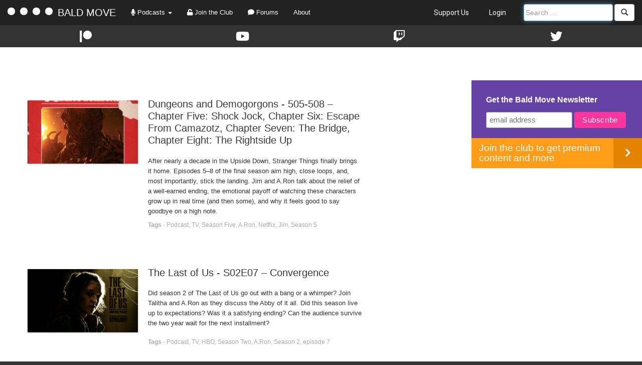

--- FILE ---
content_type: text/html; charset=UTF-8
request_url: https://baldmove.com/tag/series-finale/
body_size: 13520
content:
<!DOCTYPE html>
<html lang="en-US">
<head>
<meta charset="UTF-8" />
<meta name="viewport" content="width=device-width, initial-scale=1" />
<title>Series Finale | Bald Move</title>
<link rel="pingback" href="https://baldmove.com/xmlrpc.php" />
<link rel="icon" type="image/png" href="https://s18675.pcdn.co/wp-content/themes/baldmove/images/favicon.png" />

<meta name='robots' content='max-image-preview:large' />
	<style>img:is([sizes="auto" i], [sizes^="auto," i]) { contain-intrinsic-size: 3000px 1500px }</style>
	<link rel='dns-prefetch' href='//ajax.googleapis.com' />
<link rel='dns-prefetch' href='//maxcdn.bootstrapcdn.com' />
<link rel='dns-prefetch' href='//fonts.googleapis.com' />
<link rel='dns-prefetch' href='//use.fontawesome.com' />
<script type="text/javascript">
/* <![CDATA[ */
window._wpemojiSettings = {"baseUrl":"https:\/\/s.w.org\/images\/core\/emoji\/16.0.1\/72x72\/","ext":".png","svgUrl":"https:\/\/s.w.org\/images\/core\/emoji\/16.0.1\/svg\/","svgExt":".svg","source":{"concatemoji":"https:\/\/s18675.pcdn.co\/wp-includes\/js\/wp-emoji-release.min.js?ver=6.8.3"}};
/*! This file is auto-generated */
!function(s,n){var o,i,e;function c(e){try{var t={supportTests:e,timestamp:(new Date).valueOf()};sessionStorage.setItem(o,JSON.stringify(t))}catch(e){}}function p(e,t,n){e.clearRect(0,0,e.canvas.width,e.canvas.height),e.fillText(t,0,0);var t=new Uint32Array(e.getImageData(0,0,e.canvas.width,e.canvas.height).data),a=(e.clearRect(0,0,e.canvas.width,e.canvas.height),e.fillText(n,0,0),new Uint32Array(e.getImageData(0,0,e.canvas.width,e.canvas.height).data));return t.every(function(e,t){return e===a[t]})}function u(e,t){e.clearRect(0,0,e.canvas.width,e.canvas.height),e.fillText(t,0,0);for(var n=e.getImageData(16,16,1,1),a=0;a<n.data.length;a++)if(0!==n.data[a])return!1;return!0}function f(e,t,n,a){switch(t){case"flag":return n(e,"\ud83c\udff3\ufe0f\u200d\u26a7\ufe0f","\ud83c\udff3\ufe0f\u200b\u26a7\ufe0f")?!1:!n(e,"\ud83c\udde8\ud83c\uddf6","\ud83c\udde8\u200b\ud83c\uddf6")&&!n(e,"\ud83c\udff4\udb40\udc67\udb40\udc62\udb40\udc65\udb40\udc6e\udb40\udc67\udb40\udc7f","\ud83c\udff4\u200b\udb40\udc67\u200b\udb40\udc62\u200b\udb40\udc65\u200b\udb40\udc6e\u200b\udb40\udc67\u200b\udb40\udc7f");case"emoji":return!a(e,"\ud83e\udedf")}return!1}function g(e,t,n,a){var r="undefined"!=typeof WorkerGlobalScope&&self instanceof WorkerGlobalScope?new OffscreenCanvas(300,150):s.createElement("canvas"),o=r.getContext("2d",{willReadFrequently:!0}),i=(o.textBaseline="top",o.font="600 32px Arial",{});return e.forEach(function(e){i[e]=t(o,e,n,a)}),i}function t(e){var t=s.createElement("script");t.src=e,t.defer=!0,s.head.appendChild(t)}"undefined"!=typeof Promise&&(o="wpEmojiSettingsSupports",i=["flag","emoji"],n.supports={everything:!0,everythingExceptFlag:!0},e=new Promise(function(e){s.addEventListener("DOMContentLoaded",e,{once:!0})}),new Promise(function(t){var n=function(){try{var e=JSON.parse(sessionStorage.getItem(o));if("object"==typeof e&&"number"==typeof e.timestamp&&(new Date).valueOf()<e.timestamp+604800&&"object"==typeof e.supportTests)return e.supportTests}catch(e){}return null}();if(!n){if("undefined"!=typeof Worker&&"undefined"!=typeof OffscreenCanvas&&"undefined"!=typeof URL&&URL.createObjectURL&&"undefined"!=typeof Blob)try{var e="postMessage("+g.toString()+"("+[JSON.stringify(i),f.toString(),p.toString(),u.toString()].join(",")+"));",a=new Blob([e],{type:"text/javascript"}),r=new Worker(URL.createObjectURL(a),{name:"wpTestEmojiSupports"});return void(r.onmessage=function(e){c(n=e.data),r.terminate(),t(n)})}catch(e){}c(n=g(i,f,p,u))}t(n)}).then(function(e){for(var t in e)n.supports[t]=e[t],n.supports.everything=n.supports.everything&&n.supports[t],"flag"!==t&&(n.supports.everythingExceptFlag=n.supports.everythingExceptFlag&&n.supports[t]);n.supports.everythingExceptFlag=n.supports.everythingExceptFlag&&!n.supports.flag,n.DOMReady=!1,n.readyCallback=function(){n.DOMReady=!0}}).then(function(){return e}).then(function(){var e;n.supports.everything||(n.readyCallback(),(e=n.source||{}).concatemoji?t(e.concatemoji):e.wpemoji&&e.twemoji&&(t(e.twemoji),t(e.wpemoji)))}))}((window,document),window._wpemojiSettings);
/* ]]> */
</script>
<style id='wp-emoji-styles-inline-css' type='text/css'>

	img.wp-smiley, img.emoji {
		display: inline !important;
		border: none !important;
		box-shadow: none !important;
		height: 1em !important;
		width: 1em !important;
		margin: 0 0.07em !important;
		vertical-align: -0.1em !important;
		background: none !important;
		padding: 0 !important;
	}
</style>
<link rel='stylesheet' id='wp-block-library-css' href='https://s18675.pcdn.co/wp-includes/css/dist/block-library/style.min.css?ver=6.8.3' type='text/css' media='all' />
<style id='classic-theme-styles-inline-css' type='text/css'>
/*! This file is auto-generated */
.wp-block-button__link{color:#fff;background-color:#32373c;border-radius:9999px;box-shadow:none;text-decoration:none;padding:calc(.667em + 2px) calc(1.333em + 2px);font-size:1.125em}.wp-block-file__button{background:#32373c;color:#fff;text-decoration:none}
</style>
<link rel='stylesheet' id='ultimate_blocks-cgb-style-css-css' href='https://s18675.pcdn.co/wp-content/plugins/ultimate-blocks/dist/blocks.style.build.css?ver=3.4.9' type='text/css' media='all' />
<style id='powerpress-player-block-style-inline-css' type='text/css'>


</style>
<style id='global-styles-inline-css' type='text/css'>
:root{--wp--preset--aspect-ratio--square: 1;--wp--preset--aspect-ratio--4-3: 4/3;--wp--preset--aspect-ratio--3-4: 3/4;--wp--preset--aspect-ratio--3-2: 3/2;--wp--preset--aspect-ratio--2-3: 2/3;--wp--preset--aspect-ratio--16-9: 16/9;--wp--preset--aspect-ratio--9-16: 9/16;--wp--preset--color--black: #000000;--wp--preset--color--cyan-bluish-gray: #abb8c3;--wp--preset--color--white: #ffffff;--wp--preset--color--pale-pink: #f78da7;--wp--preset--color--vivid-red: #cf2e2e;--wp--preset--color--luminous-vivid-orange: #ff6900;--wp--preset--color--luminous-vivid-amber: #fcb900;--wp--preset--color--light-green-cyan: #7bdcb5;--wp--preset--color--vivid-green-cyan: #00d084;--wp--preset--color--pale-cyan-blue: #8ed1fc;--wp--preset--color--vivid-cyan-blue: #0693e3;--wp--preset--color--vivid-purple: #9b51e0;--wp--preset--gradient--vivid-cyan-blue-to-vivid-purple: linear-gradient(135deg,rgba(6,147,227,1) 0%,rgb(155,81,224) 100%);--wp--preset--gradient--light-green-cyan-to-vivid-green-cyan: linear-gradient(135deg,rgb(122,220,180) 0%,rgb(0,208,130) 100%);--wp--preset--gradient--luminous-vivid-amber-to-luminous-vivid-orange: linear-gradient(135deg,rgba(252,185,0,1) 0%,rgba(255,105,0,1) 100%);--wp--preset--gradient--luminous-vivid-orange-to-vivid-red: linear-gradient(135deg,rgba(255,105,0,1) 0%,rgb(207,46,46) 100%);--wp--preset--gradient--very-light-gray-to-cyan-bluish-gray: linear-gradient(135deg,rgb(238,238,238) 0%,rgb(169,184,195) 100%);--wp--preset--gradient--cool-to-warm-spectrum: linear-gradient(135deg,rgb(74,234,220) 0%,rgb(151,120,209) 20%,rgb(207,42,186) 40%,rgb(238,44,130) 60%,rgb(251,105,98) 80%,rgb(254,248,76) 100%);--wp--preset--gradient--blush-light-purple: linear-gradient(135deg,rgb(255,206,236) 0%,rgb(152,150,240) 100%);--wp--preset--gradient--blush-bordeaux: linear-gradient(135deg,rgb(254,205,165) 0%,rgb(254,45,45) 50%,rgb(107,0,62) 100%);--wp--preset--gradient--luminous-dusk: linear-gradient(135deg,rgb(255,203,112) 0%,rgb(199,81,192) 50%,rgb(65,88,208) 100%);--wp--preset--gradient--pale-ocean: linear-gradient(135deg,rgb(255,245,203) 0%,rgb(182,227,212) 50%,rgb(51,167,181) 100%);--wp--preset--gradient--electric-grass: linear-gradient(135deg,rgb(202,248,128) 0%,rgb(113,206,126) 100%);--wp--preset--gradient--midnight: linear-gradient(135deg,rgb(2,3,129) 0%,rgb(40,116,252) 100%);--wp--preset--font-size--small: 13px;--wp--preset--font-size--medium: 20px;--wp--preset--font-size--large: 36px;--wp--preset--font-size--x-large: 42px;--wp--preset--spacing--20: 0.44rem;--wp--preset--spacing--30: 0.67rem;--wp--preset--spacing--40: 1rem;--wp--preset--spacing--50: 1.5rem;--wp--preset--spacing--60: 2.25rem;--wp--preset--spacing--70: 3.38rem;--wp--preset--spacing--80: 5.06rem;--wp--preset--shadow--natural: 6px 6px 9px rgba(0, 0, 0, 0.2);--wp--preset--shadow--deep: 12px 12px 50px rgba(0, 0, 0, 0.4);--wp--preset--shadow--sharp: 6px 6px 0px rgba(0, 0, 0, 0.2);--wp--preset--shadow--outlined: 6px 6px 0px -3px rgba(255, 255, 255, 1), 6px 6px rgba(0, 0, 0, 1);--wp--preset--shadow--crisp: 6px 6px 0px rgba(0, 0, 0, 1);}:where(.is-layout-flex){gap: 0.5em;}:where(.is-layout-grid){gap: 0.5em;}body .is-layout-flex{display: flex;}.is-layout-flex{flex-wrap: wrap;align-items: center;}.is-layout-flex > :is(*, div){margin: 0;}body .is-layout-grid{display: grid;}.is-layout-grid > :is(*, div){margin: 0;}:where(.wp-block-columns.is-layout-flex){gap: 2em;}:where(.wp-block-columns.is-layout-grid){gap: 2em;}:where(.wp-block-post-template.is-layout-flex){gap: 1.25em;}:where(.wp-block-post-template.is-layout-grid){gap: 1.25em;}.has-black-color{color: var(--wp--preset--color--black) !important;}.has-cyan-bluish-gray-color{color: var(--wp--preset--color--cyan-bluish-gray) !important;}.has-white-color{color: var(--wp--preset--color--white) !important;}.has-pale-pink-color{color: var(--wp--preset--color--pale-pink) !important;}.has-vivid-red-color{color: var(--wp--preset--color--vivid-red) !important;}.has-luminous-vivid-orange-color{color: var(--wp--preset--color--luminous-vivid-orange) !important;}.has-luminous-vivid-amber-color{color: var(--wp--preset--color--luminous-vivid-amber) !important;}.has-light-green-cyan-color{color: var(--wp--preset--color--light-green-cyan) !important;}.has-vivid-green-cyan-color{color: var(--wp--preset--color--vivid-green-cyan) !important;}.has-pale-cyan-blue-color{color: var(--wp--preset--color--pale-cyan-blue) !important;}.has-vivid-cyan-blue-color{color: var(--wp--preset--color--vivid-cyan-blue) !important;}.has-vivid-purple-color{color: var(--wp--preset--color--vivid-purple) !important;}.has-black-background-color{background-color: var(--wp--preset--color--black) !important;}.has-cyan-bluish-gray-background-color{background-color: var(--wp--preset--color--cyan-bluish-gray) !important;}.has-white-background-color{background-color: var(--wp--preset--color--white) !important;}.has-pale-pink-background-color{background-color: var(--wp--preset--color--pale-pink) !important;}.has-vivid-red-background-color{background-color: var(--wp--preset--color--vivid-red) !important;}.has-luminous-vivid-orange-background-color{background-color: var(--wp--preset--color--luminous-vivid-orange) !important;}.has-luminous-vivid-amber-background-color{background-color: var(--wp--preset--color--luminous-vivid-amber) !important;}.has-light-green-cyan-background-color{background-color: var(--wp--preset--color--light-green-cyan) !important;}.has-vivid-green-cyan-background-color{background-color: var(--wp--preset--color--vivid-green-cyan) !important;}.has-pale-cyan-blue-background-color{background-color: var(--wp--preset--color--pale-cyan-blue) !important;}.has-vivid-cyan-blue-background-color{background-color: var(--wp--preset--color--vivid-cyan-blue) !important;}.has-vivid-purple-background-color{background-color: var(--wp--preset--color--vivid-purple) !important;}.has-black-border-color{border-color: var(--wp--preset--color--black) !important;}.has-cyan-bluish-gray-border-color{border-color: var(--wp--preset--color--cyan-bluish-gray) !important;}.has-white-border-color{border-color: var(--wp--preset--color--white) !important;}.has-pale-pink-border-color{border-color: var(--wp--preset--color--pale-pink) !important;}.has-vivid-red-border-color{border-color: var(--wp--preset--color--vivid-red) !important;}.has-luminous-vivid-orange-border-color{border-color: var(--wp--preset--color--luminous-vivid-orange) !important;}.has-luminous-vivid-amber-border-color{border-color: var(--wp--preset--color--luminous-vivid-amber) !important;}.has-light-green-cyan-border-color{border-color: var(--wp--preset--color--light-green-cyan) !important;}.has-vivid-green-cyan-border-color{border-color: var(--wp--preset--color--vivid-green-cyan) !important;}.has-pale-cyan-blue-border-color{border-color: var(--wp--preset--color--pale-cyan-blue) !important;}.has-vivid-cyan-blue-border-color{border-color: var(--wp--preset--color--vivid-cyan-blue) !important;}.has-vivid-purple-border-color{border-color: var(--wp--preset--color--vivid-purple) !important;}.has-vivid-cyan-blue-to-vivid-purple-gradient-background{background: var(--wp--preset--gradient--vivid-cyan-blue-to-vivid-purple) !important;}.has-light-green-cyan-to-vivid-green-cyan-gradient-background{background: var(--wp--preset--gradient--light-green-cyan-to-vivid-green-cyan) !important;}.has-luminous-vivid-amber-to-luminous-vivid-orange-gradient-background{background: var(--wp--preset--gradient--luminous-vivid-amber-to-luminous-vivid-orange) !important;}.has-luminous-vivid-orange-to-vivid-red-gradient-background{background: var(--wp--preset--gradient--luminous-vivid-orange-to-vivid-red) !important;}.has-very-light-gray-to-cyan-bluish-gray-gradient-background{background: var(--wp--preset--gradient--very-light-gray-to-cyan-bluish-gray) !important;}.has-cool-to-warm-spectrum-gradient-background{background: var(--wp--preset--gradient--cool-to-warm-spectrum) !important;}.has-blush-light-purple-gradient-background{background: var(--wp--preset--gradient--blush-light-purple) !important;}.has-blush-bordeaux-gradient-background{background: var(--wp--preset--gradient--blush-bordeaux) !important;}.has-luminous-dusk-gradient-background{background: var(--wp--preset--gradient--luminous-dusk) !important;}.has-pale-ocean-gradient-background{background: var(--wp--preset--gradient--pale-ocean) !important;}.has-electric-grass-gradient-background{background: var(--wp--preset--gradient--electric-grass) !important;}.has-midnight-gradient-background{background: var(--wp--preset--gradient--midnight) !important;}.has-small-font-size{font-size: var(--wp--preset--font-size--small) !important;}.has-medium-font-size{font-size: var(--wp--preset--font-size--medium) !important;}.has-large-font-size{font-size: var(--wp--preset--font-size--large) !important;}.has-x-large-font-size{font-size: var(--wp--preset--font-size--x-large) !important;}
:where(.wp-block-post-template.is-layout-flex){gap: 1.25em;}:where(.wp-block-post-template.is-layout-grid){gap: 1.25em;}
:where(.wp-block-columns.is-layout-flex){gap: 2em;}:where(.wp-block-columns.is-layout-grid){gap: 2em;}
:root :where(.wp-block-pullquote){font-size: 1.5em;line-height: 1.6;}
</style>
<link rel='stylesheet' id='bcct_style-css' href='https://s18675.pcdn.co/wp-content/plugins/better-click-to-tweet/assets/css/styles.css?ver=3.0' type='text/css' media='all' />
<link rel='stylesheet' id='ub-extension-style-css-css' href='https://s18675.pcdn.co/wp-content/plugins/ultimate-blocks/src/extensions/style.css?ver=6.8.3' type='text/css' media='all' />
<link rel='stylesheet' id='bootstrap-css' href='https://maxcdn.bootstrapcdn.com/bootstrap/3.3.5/css/bootstrap.min.css?ver=6.8.3' type='text/css' media='all' />
<link rel='stylesheet' id='montserrat-css' href='https://fonts.googleapis.com/css?family=Montserrat%3A400%2C700&#038;ver=6.8.3' type='text/css' media='all' />
<link rel='stylesheet' id='fontawesome-css' href='https://use.fontawesome.com/releases/v5.13.0/css/all.css?ver=6.8.3' type='text/css' media='all' />
<link rel='stylesheet' id='expound-style-css' href='https://s18675.pcdn.co/wp-content/themes/baldmove/style.css?ver=3' type='text/css' media='all' />
<script type="text/javascript" src="https://s18675.pcdn.co/wp-includes/js/jquery/jquery.min.js?ver=3.7.1" id="jquery-core-js"></script>
<script type="text/javascript" src="https://s18675.pcdn.co/wp-includes/js/jquery/jquery-migrate.min.js?ver=3.4.1" id="jquery-migrate-js"></script>
<script type="text/javascript" src="https://s18675.pcdn.co/wp-content/plugins/bald-move/js/main.js?ver=6.8.3" id="bald_move_main-js"></script>
<script type="text/javascript" src="https://ajax.googleapis.com/ajax/libs/jquery/1.12.0/jquery.min.js?ver=6.8.3" id="jquery_latest-js"></script>
<script type="text/javascript" src="https://maxcdn.bootstrapcdn.com/bootstrap/3.3.5/js/bootstrap.min.js?ver=6.8.3" id="bootstrap-js"></script>
<script type="text/javascript" src="https://s18675.pcdn.co/wp-content/themes/baldmove/js/jquery-ui.min.js?ver=6.8.3" id="jquery-ui-js"></script>
<script type="text/javascript" src="https://s18675.pcdn.co/wp-content/themes/baldmove/js/main.js?ver=6.8.3" id="baldmove-js"></script>
<link rel="https://api.w.org/" href="https://baldmove.com/wp-json/" /><link rel="alternate" title="JSON" type="application/json" href="https://baldmove.com/wp-json/wp/v2/tags/2034" /><link rel="EditURI" type="application/rsd+xml" title="RSD" href="https://baldmove.com/xmlrpc.php?rsd" />
<meta name="generator" content="WordPress 6.8.3" />
            <script type="text/javascript"><!--
                                function powerpress_pinw(pinw_url){window.open(pinw_url, 'PowerPressPlayer','toolbar=0,status=0,resizable=1,width=460,height=320');	return false;}
                //-->

                // tabnab protection
                window.addEventListener('load', function () {
                    // make all links have rel="noopener noreferrer"
                    document.querySelectorAll('a[target="_blank"]').forEach(link => {
                        link.setAttribute('rel', 'noopener noreferrer');
                    });
                });
            </script>
            </head>

<body class="archive tag tag-series-finale tag-2034 wp-theme-baldmove group-blog">

<nav id="main-nav" class="navbar navbar-default navbar-inverse" role="navigation">
	<div class="navbar-header">
	    <button type="button" class="navbar-toggle" data-toggle="collapse" data-target="#main-nav-collapse">
	      <span class="sr-only">Toggle navigation</span>
	      <span class="icon-bar"></span>
	      <span class="icon-bar"></span>
	      <span class="icon-bar"></span>
	    </button>
	    <a class="navbar-brand" href="/">
	    	<span class="logo-ball"></span>
	    	<span class="logo-ball"></span>
	    	<span class="logo-ball"></span>
	    	<span class="logo-ball"></span>
	    	BALD MOVE
	    </a>
	</div>
	<div class="collapse navbar-collapse" id="main-nav-collapse">
		<ul class="nav navbar-nav">
			<li class="dropdown">
		        <a href="#" class="dropdown-toggle" data-toggle="dropdown"><span class="fas fa-microphone"></span> Podcasts <b class="caret"></b></a>
				<ul id="podcasts" class="dropdown-menu">
					<li class="featured">
												<a href="/podcast-subscription-tool/"><b><span class="fas fa-rss"></span> Subscription Tool</b></a>
					</li>
					<li class="divider"></li>
					
					<li class="show">
													<a href="/premium-features/podcast-subscription-tool/?queryFeed=/feed/podcast/">
													<div class="row">
								<div class="col-xs-8 title">Firehose (All Episodes)</div>
								<div class="col-xs-4 text-right">
																			<span class="nav-icon rss" data-href="/premium-features/podcast-subscription-tool/?queryFeed=https://staging.baldmove.com/feed/podcast/">
											<img src="https://s18675.pcdn.co/wp-content/themes/baldmove/images/blah.png">
										</span>
																	</div>
							</div>
						</a>
					</li>

											<li class="show">
							<a href="/category/game-of-thrones">
								<div class="row">
									<div class="col-xs-8 title">A Knight of the Seven Kingdoms Podcast</div>
									<div class="col-xs-4 text-right">
																																	<span class="nav-icon rss" data-href="/premium-features/podcast-subscription-tool/?queryFeed=/feed/game-of-thrones-podcast/">
													<img src="https://s18675.pcdn.co/wp-content/themes/baldmove/images/blah.png">
												</span>
																														</div>
								</div>
							</a>
						</li>
											<li class="show">
							<a href="/category/bald-move-prestige">
								<div class="row">
									<div class="col-xs-8 title">Bald Move Prestige</div>
									<div class="col-xs-4 text-right">
																																	<span class="nav-icon rss" data-href="/premium-features/podcast-subscription-tool/?queryFeed=https://www.spreaker.com/show/5952832/episodes/feed">
													<img src="https://s18675.pcdn.co/wp-content/themes/baldmove/images/blah.png">
												</span>
																														</div>
								</div>
							</a>
						</li>
											<li class="show">
							<a href="/category/pulp-podcast">
								<div class="row">
									<div class="col-xs-8 title">Bald Move Pulp</div>
									<div class="col-xs-4 text-right">
																																	<span class="nav-icon rss" data-href="/premium-features/podcast-subscription-tool/?queryFeed=https://feeds.megaphone.fm/bmtv">
													<img src="https://s18675.pcdn.co/wp-content/themes/baldmove/images/blah.png">
												</span>
																														</div>
								</div>
							</a>
						</li>
											<li class="show">
							<a href="/category/stranger-things">
								<div class="row">
									<div class="col-xs-8 title">Dungeons and Demogorgons</div>
									<div class="col-xs-4 text-right">
																																	<span class="nav-icon rss" data-href="/premium-features/podcast-subscription-tool/?queryFeed=https://feeds.megaphone.fm/strangerthings">
													<img src="https://s18675.pcdn.co/wp-content/themes/baldmove/images/blah.png">
												</span>
																														</div>
								</div>
							</a>
						</li>
											<li class="show">
							<a href="/category/fallout">
								<div class="row">
									<div class="col-xs-8 title">Fallout Boys</div>
									<div class="col-xs-4 text-right">
																																	<span class="nav-icon rss" data-href="/premium-features/podcast-subscription-tool/?queryFeed=https://feeds.megaphone.fm/fallout">
													<img src="https://s18675.pcdn.co/wp-content/themes/baldmove/images/blah.png">
												</span>
																														</div>
								</div>
							</a>
						</li>
											<li class="show">
							<a href="/category/the-pitt">
								<div class="row">
									<div class="col-xs-8 title">Into The Pitt</div>
									<div class="col-xs-4 text-right">
																																	<span class="nav-icon rss" data-href="/premium-features/podcast-subscription-tool/?queryFeed=https://feeds.megaphone.fm/the-pitt">
													<img src="https://s18675.pcdn.co/wp-content/themes/baldmove/images/blah.png">
												</span>
																														</div>
								</div>
							</a>
						</li>
											<li class="show">
							<a href="/category/off-the-clock">
								<div class="row">
									<div class="col-xs-8 title">Off the Clock</div>
									<div class="col-xs-4 text-right">
																																								</div>
								</div>
							</a>
						</li>
										<!-- <li class="tv-feed">
						<a href="/tag/commissioned/">
							<div class="row">
								<div class="col-xs-8">Commissioned Podcasts</div>
								<div class="col-xs-4 text-right">
									<span class="nav-icon rss" data-href="/premium-features/podcast-subscription-tool/?queryFeed=/feed/commissioned/">
										<img src="https://s18675.pcdn.co/wp-content/themes/baldmove/images/blah.png">
									</span>
								</div>
							</div>
						</a>
					</li> -->
					<li class="divider"></li>
					<li class="featured">
						<a href="/podcasts/">62 More Off-Air Podcasts <span class="pull-right glyphicon glyphicon-chevron-right"></span></a>
					</li>
		        </ul>
			</li>
							<li><a href="http://club.baldmove.com"><span class="fas fa-unlock"></span> Join the Club</a></li>
						<li>
								<a href="http://forums.baldmove.com/"><span class="fas fa-comment"></span> Forums</a>
			</li>
			<li><a href="/about/">About</a></li>
		</ul>
		<ul class="nav navbar-nav navbar-right">
			<li><a class="shop-link" href="/support-us/">Support Us</a></li>
			
							<li><a href="https://baldmove.com/wp-login.php?redirect_to=%2Ftag%2Fseries-finale%2F" title="Login">Login</a></li>
						<li>
				<form method="get" id="searchform" class="navbar-form navbar-right" action="/" role="search">
					<div class="hidden-xs">
				    	<div class="form-group">
				        	<input type="text" class="form-control" name="s" value="" id="s-large" placeholder="Search …">
				    	</div>
			    		<button type="submit" class="btn btn-default"><i class="glyphicon glyphicon-search"></i></button>
			    	</div>
			    	<div class="visible-xs">
			    		<div class="form-group">
				        	<input type="text" class="form-control" name="s" value="" id="s-small" placeholder="Search …">
				    	</div>
		    			<button type="submit" class="btn btn-default collapsed"><i class="glyphicon glyphicon-search"></i> Search</button>
		    		</div>
			    </form>
			</li>
		</ul>
	</div>
</nav>

<div id="social" class="col-xs-12">
	<div class="col-xs-0 col-sm-0"></div>
	<div class="col-xs-12 col-sm-12">
		<div class="row">
			<a href="https://patreon.com/baldmove/">
				<div class="icon pat col-xs-3 text-center">
					<span class="fab fa-patreon"></span>
				</div>
			</a>
			<a href="https://www.youtube.com/baldmove/">
				<div class="icon you col-xs-3 text-center">
					<span class="fab fa-youtube"></span>
				</div>
			</a>
			<a href="https://www.twitch.tv/baldmove/">
				<div class="icon tv col-xs-3 text-center">
					<span class="fab fa-twitch"></span>
				</div>
			</a>
			<a href="https://www.twitter.com/baldmove/">
				<div class="icon twit col-xs-3 text-center">
					<span class="fab fa-twitter"></span>
				</div>
			</a>
		</div>
	</div>
	<div class="col-xs-0 col-sm-0"></div>
	<div class="clearfix"></div>
</div>
<div class="clearfix"></div>
<div id="page" class="hfeed site">
	
	<div id="main" class="site-main">			<header class="page-header">
							<div class="col-xs-12">
					<div class="row">
						<div class="col-xs-12 text-center">
							<h1>Tag: <span>Series Finale</span></h1>
						</div>
					</div>
				</div>
					</header><!-- .page-header -->
	
	
	<div class="content-area col-xs-12 col-md-7">
		<div id="content" class="site-content" role="main">

																									<article id="post-109539" class="has-post-thumbnail post-109539 post type-post status-publish format-standard hentry category-stranger-things tag-a-ron tag-bald-move-pulp tag-dungeons-and-demogorgons tag-episode-5 tag-episode-6 tag-episode-7 tag-episode-8 tag-episode-eight tag-episode-five tag-episode-seven tag-episode-six tag-jim tag-netflix tag-podcast tag-pulp tag-season-5 tag-season-finale tag-season-five tag-series-finale tag-stranger-things tag-tv">

			<div class="entry-thumbnail pull-left">
			<a href="https://baldmove.com/stranger-things/505-508-chapter-five-shock-jock-chapter-six-escape-from-camazotz-chapter-seven-the-bridge-chapter-eight-the-rightside-up/">
				<img width="220" height="126" src="https://s18675.pcdn.co/wp-content/uploads/2017/10/Stranger-Things-Season-5-Logo-3000-220x126.jpg" class="attachment-post-thumbnail size-post-thumbnail wp-post-image" alt="" decoding="async" srcset="https://s18675.pcdn.co/wp-content/uploads/2017/10/Stranger-Things-Season-5-Logo-3000-220x126.jpg 220w, https://s18675.pcdn.co/wp-content/uploads/2017/10/Stranger-Things-Season-5-Logo-3000-293x168.jpg 293w" sizes="(max-width: 220px) 100vw, 220px" />			</a>
					</div>
	
	<header class="entry-header">
		<h1 class="entry-title">
							<a href="https://baldmove.com/stranger-things/505-508-chapter-five-shock-jock-chapter-six-escape-from-camazotz-chapter-seven-the-bridge-chapter-eight-the-rightside-up/" rel="bookmark">
					Dungeons and Demogorgons - 505-508 &#8211; Chapter Five: Shock Jock, Chapter Six: Escape From Camazotz, Chapter Seven: The Bridge, Chapter Eight: The Rightside Up				</a>
					</h1>
	</header><!-- .entry-header -->

	<div class="entry-summary">
		<p>After nearly a decade in the Upside Down, Stranger Things finally brings it home. Episodes 5–8 of the final season aim high, close loops, and, most importantly, stick the landing. Jim and A.Ron talk about the relief of a well-earned ending, the emotional payoff of watching these characters grow up in real time (and then some), and why it feels good to say goodbye on a high note.</p>
	</div><!-- .entry-summary -->
	
							<footer class="entry-meta">
			<b>Tags</b> - 
			<a href="/tag/podcast">Podcast</a>, <a href="/tag/tv">TV</a>, <a href="/tag/season-five">Season Five</a>, <a href="/tag/a-ron">A.Ron</a>, <a href="/tag/netflix">Netflix</a>, <a href="/tag/jim">Jim</a>, <a href="/tag/season-5">Season 5</a>			<!-- <b>Tags</b> - <a href="https://baldmove.com/tag/a-ron/" rel="tag">A.Ron</a>, <a href="https://baldmove.com/tag/bald-move-pulp/" rel="tag">Bald Move Pulp</a>, <a href="https://baldmove.com/tag/dungeons-and-demogorgons/" rel="tag">Dungeons and Demogorgons</a>, <a href="https://baldmove.com/tag/episode-5/" rel="tag">Episode 5</a>, <a href="https://baldmove.com/tag/episode-6/" rel="tag">Episode 6</a>, <a href="https://baldmove.com/tag/episode-7/" rel="tag">episode 7</a>, <a href="https://baldmove.com/tag/episode-8/" rel="tag">Episode 8</a>, <a href="https://baldmove.com/tag/episode-eight/" rel="tag">Episode Eight</a>, <a href="https://baldmove.com/tag/episode-five/" rel="tag">Episode Five</a>, <a href="https://baldmove.com/tag/episode-seven/" rel="tag">Episode seven</a>, <a href="https://baldmove.com/tag/episode-six/" rel="tag">Episode Six</a>, <a href="https://baldmove.com/tag/jim/" rel="tag">Jim</a>, <a href="https://baldmove.com/tag/netflix/" rel="tag">Netflix</a>, <a href="https://baldmove.com/tag/podcast/" rel="tag">Podcast</a>, <a href="https://baldmove.com/tag/pulp/" rel="tag">Pulp</a>, <a href="https://baldmove.com/tag/season-5/" rel="tag">Season 5</a>, <a href="https://baldmove.com/tag/season-finale/" rel="tag">Season Finale</a>, <a href="https://baldmove.com/tag/season-five/" rel="tag">Season Five</a>, <a href="https://baldmove.com/tag/series-finale/" rel="tag">Series Finale</a>, <a href="https://baldmove.com/tag/stranger-things/" rel="tag">Stranger Things</a>, <a href="https://baldmove.com/tag/tv/" rel="tag">TV</a> -->
		</footer><!-- .entry-meta -->
	</article><!-- #post-## -->

											<article id="post-108853" class="has-post-thumbnail post-108853 post type-post status-publish format-standard hentry category-the-last-of-us tag-a-ron tag-bald-move-pulp tag-craig-mazin tag-episode-7 tag-episode-seven tag-hbo tag-podcast tag-pulp tag-season-2 tag-season-two tag-series-finale tag-talitha tag-the-last-of-us tag-tv">

			<div class="entry-thumbnail pull-left">
			<a href="https://baldmove.com/the-last-of-us/s02e07-convergence/">
				<img width="220" height="126" src="https://s18675.pcdn.co/wp-content/uploads/2023/01/logo-3000-wide-220x126.jpg" class="attachment-post-thumbnail size-post-thumbnail wp-post-image" alt="" decoding="async" srcset="https://s18675.pcdn.co/wp-content/uploads/2023/01/logo-3000-wide-220x126.jpg 220w, https://s18675.pcdn.co/wp-content/uploads/2023/01/logo-3000-wide-293x168.jpg 293w, https://s18675.pcdn.co/wp-content/uploads/2023/01/logo-3000-wide-23x13.jpg 23w" sizes="(max-width: 220px) 100vw, 220px" />			</a>
					</div>
	
	<header class="entry-header">
		<h1 class="entry-title">
							<a href="https://baldmove.com/the-last-of-us/s02e07-convergence/" rel="bookmark">
					The Last of Us - S02E07 &#8211; Convergence				</a>
					</h1>
	</header><!-- .entry-header -->

	<div class="entry-summary">
		<p>Did season 2 of The Last of Us go out with a bang or a whimper? Join Talitha and A.Ron as they discuss the Abby of it all. Did this season live up to expectations? Was it a satisfying ending? Can the audience survive the two year wait for the next installment?</p>
	</div><!-- .entry-summary -->
	
							<footer class="entry-meta">
			<b>Tags</b> - 
			<a href="/tag/podcast">Podcast</a>, <a href="/tag/tv">TV</a>, <a href="/tag/hbo">HBO</a>, <a href="/tag/season-two">Season Two</a>, <a href="/tag/a-ron">A.Ron</a>, <a href="/tag/season-2">Season 2</a>, <a href="/tag/episode-7">episode 7</a>			<!-- <b>Tags</b> - <a href="https://baldmove.com/tag/a-ron/" rel="tag">A.Ron</a>, <a href="https://baldmove.com/tag/bald-move-pulp/" rel="tag">Bald Move Pulp</a>, <a href="https://baldmove.com/tag/craig-mazin/" rel="tag">Craig Mazin</a>, <a href="https://baldmove.com/tag/episode-7/" rel="tag">episode 7</a>, <a href="https://baldmove.com/tag/episode-seven/" rel="tag">Episode seven</a>, <a href="https://baldmove.com/tag/hbo/" rel="tag">HBO</a>, <a href="https://baldmove.com/tag/podcast/" rel="tag">Podcast</a>, <a href="https://baldmove.com/tag/pulp/" rel="tag">Pulp</a>, <a href="https://baldmove.com/tag/season-2/" rel="tag">Season 2</a>, <a href="https://baldmove.com/tag/season-two/" rel="tag">Season Two</a>, <a href="https://baldmove.com/tag/series-finale/" rel="tag">Series Finale</a>, <a href="https://baldmove.com/tag/talitha/" rel="tag">Talitha</a>, <a href="https://baldmove.com/tag/the-last-of-us/" rel="tag">The Last of Us</a>, <a href="https://baldmove.com/tag/tv/" rel="tag">TV</a> -->
		</footer><!-- .entry-meta -->
	</article><!-- #post-## -->

											<article id="post-108809" class="has-post-thumbnail post-108809 post type-post status-publish format-standard hentry category-andor tag-a-ron tag-andor tag-bald-move-pulp tag-disney-2 tag-episode-10 tag-episode-11 tag-episode-12 tag-episode-eleven tag-episode-ten tag-episode-twelve tag-jim tag-podcast tag-pulp tag-season-2 tag-season-two tag-series-finale tag-star-wars tag-tribe-of-two tag-tv">

			<div class="entry-thumbnail pull-left">
			<a href="https://baldmove.com/andor/s02e10-12-make-it-stop-who-else-knows-jedha-kyber-erso/">
				<img width="220" height="126" src="https://s18675.pcdn.co/wp-content/uploads/2025/03/andor_logo-3000-wide-220x126.jpg" class="attachment-post-thumbnail size-post-thumbnail wp-post-image" alt="" decoding="async" srcset="https://s18675.pcdn.co/wp-content/uploads/2025/03/andor_logo-3000-wide-220x126.jpg 220w, https://s18675.pcdn.co/wp-content/uploads/2025/03/andor_logo-3000-wide-293x168.jpg 293w, https://s18675.pcdn.co/wp-content/uploads/2025/03/andor_logo-3000-wide-23x13.jpg 23w" sizes="(max-width: 220px) 100vw, 220px" />			</a>
					</div>
	
	<header class="entry-header">
		<h1 class="entry-title">
							<a href="https://baldmove.com/andor/s02e10-12-make-it-stop-who-else-knows-jedha-kyber-erso/" rel="bookmark">
					Andor - S02E10-12 &#8211; Make It Stop, Who Else Knows?, Jedha, Kyber, Erso				</a>
					</h1>
	</header><!-- .entry-header -->

	<div class="entry-summary">
		<p>We have reached the end of modern Star Wars’ greatest hope, Andor. A.Ron and Pete Peppers are here to break down the goodbyes, the much needed humor, and the connections between other Star Wars stories. What comes next for Star Wars? Pete and A.Ron discuss!</p>
	</div><!-- .entry-summary -->
	
							<footer class="entry-meta">
			<b>Tags</b> - 
			<a href="/tag/podcast">Podcast</a>, <a href="/tag/tv">TV</a>, <a href="/tag/season-two">Season Two</a>, <a href="/tag/star-wars">Star Wars</a>, <a href="/tag/a-ron">A.Ron</a>, <a href="/tag/jim">Jim</a>, <a href="/tag/season-2">Season 2</a>			<!-- <b>Tags</b> - <a href="https://baldmove.com/tag/a-ron/" rel="tag">A.Ron</a>, <a href="https://baldmove.com/tag/andor/" rel="tag">Andor</a>, <a href="https://baldmove.com/tag/bald-move-pulp/" rel="tag">Bald Move Pulp</a>, <a href="https://baldmove.com/tag/disney-2/" rel="tag">Disney+</a>, <a href="https://baldmove.com/tag/episode-10/" rel="tag">Episode 10</a>, <a href="https://baldmove.com/tag/episode-11/" rel="tag">Episode 11</a>, <a href="https://baldmove.com/tag/episode-12/" rel="tag">Episode 12</a>, <a href="https://baldmove.com/tag/episode-eleven/" rel="tag">Episode Eleven</a>, <a href="https://baldmove.com/tag/episode-ten/" rel="tag">Episode Ten</a>, <a href="https://baldmove.com/tag/episode-twelve/" rel="tag">Episode Twelve</a>, <a href="https://baldmove.com/tag/jim/" rel="tag">Jim</a>, <a href="https://baldmove.com/tag/podcast/" rel="tag">Podcast</a>, <a href="https://baldmove.com/tag/pulp/" rel="tag">Pulp</a>, <a href="https://baldmove.com/tag/season-2/" rel="tag">Season 2</a>, <a href="https://baldmove.com/tag/season-two/" rel="tag">Season Two</a>, <a href="https://baldmove.com/tag/series-finale/" rel="tag">Series Finale</a>, <a href="https://baldmove.com/tag/star-wars/" rel="tag">Star Wars</a>, <a href="https://baldmove.com/tag/tribe-of-two/" rel="tag">Tribe of Two</a>, <a href="https://baldmove.com/tag/tv/" rel="tag">TV</a> -->
		</footer><!-- .entry-meta -->
	</article><!-- #post-## -->

											<article id="post-108266" class="has-post-thumbnail post-108266 post type-post status-publish format-standard hentry category-baldly-go tag-a-ron tag-baldly-go tag-episode-10 tag-episode-ten tag-finale tag-jim tag-lower-decks tag-paramount tag-podcast tag-sci-fi tag-science-fiction tag-season-5 tag-season-five tag-series-finale tag-star-trek tag-star-trek-lower-decks">

			<div class="entry-thumbnail pull-left">
			<a href="https://baldmove.com/baldly-go/s05e10-the-new-next-generation/">
				<img width="220" height="126" src="https://s18675.pcdn.co/wp-content/uploads/2024/10/star_trek_lower_decks_logo_3000-1-220x126.jpg" class="attachment-post-thumbnail size-post-thumbnail wp-post-image" alt="" decoding="async" loading="lazy" srcset="https://s18675.pcdn.co/wp-content/uploads/2024/10/star_trek_lower_decks_logo_3000-1-220x126.jpg 220w, https://s18675.pcdn.co/wp-content/uploads/2024/10/star_trek_lower_decks_logo_3000-1-293x168.jpg 293w" sizes="auto, (max-width: 220px) 100vw, 220px" />			</a>
					</div>
	
	<header class="entry-header">
		<h1 class="entry-title">
							<a href="https://baldmove.com/baldly-go/s05e10-the-new-next-generation/" rel="bookmark">
					Star Trek: TOS - S05E10 &#8211; The New Next Generation				</a>
					</h1>
	</header><!-- .entry-header -->

	<div class="entry-summary">
		<p>Before this show docks forever, Jim and A.Ron are here for one last mission with Star Trek: Lower Decks! Catch up with every story line of the season in one epic conclusion. Long-time fans of Star Trek will have plenty of Easter eggs to check out. Jim and A.Ron are not done with Star Trek! Stay subscribed to this feed for their coverage of Star Trek: The Original Series! </p>
	</div><!-- .entry-summary -->
	
							<footer class="entry-meta">
			<b>Tags</b> - 
			<a href="/tag/podcast">Podcast</a>, <a href="/tag/sci-fi">Sci-Fi</a>, <a href="/tag/season-five">Season Five</a>, <a href="/tag/finale">finale</a>, <a href="/tag/star-trek">Star Trek</a>, <a href="/tag/a-ron">A.Ron</a>, <a href="/tag/jim">Jim</a>			<!-- <b>Tags</b> - <a href="https://baldmove.com/tag/a-ron/" rel="tag">A.Ron</a>, <a href="https://baldmove.com/tag/baldly-go/" rel="tag">Baldly Go</a>, <a href="https://baldmove.com/tag/episode-10/" rel="tag">Episode 10</a>, <a href="https://baldmove.com/tag/episode-ten/" rel="tag">Episode Ten</a>, <a href="https://baldmove.com/tag/finale/" rel="tag">finale</a>, <a href="https://baldmove.com/tag/jim/" rel="tag">Jim</a>, <a href="https://baldmove.com/tag/lower-decks/" rel="tag">Lower Decks</a>, <a href="https://baldmove.com/tag/paramount/" rel="tag">Paramount+</a>, <a href="https://baldmove.com/tag/podcast/" rel="tag">Podcast</a>, <a href="https://baldmove.com/tag/sci-fi/" rel="tag">Sci-Fi</a>, <a href="https://baldmove.com/tag/science-fiction/" rel="tag">Science Fiction</a>, <a href="https://baldmove.com/tag/season-5/" rel="tag">Season 5</a>, <a href="https://baldmove.com/tag/season-five/" rel="tag">Season Five</a>, <a href="https://baldmove.com/tag/series-finale/" rel="tag">Series Finale</a>, <a href="https://baldmove.com/tag/star-trek/" rel="tag">Star Trek</a>, <a href="https://baldmove.com/tag/star-trek-lower-decks/" rel="tag">Star Trek: Lower Decks</a> -->
		</footer><!-- .entry-meta -->
	</article><!-- #post-## -->

											<article id="post-107369" class="has-post-thumbnail post-107369 post type-post status-publish format-standard hentry category-bald-move-prestige tag-a-ron tag-bald-move-prestige tag-episode-10 tag-finale tag-fx tag-historical-fiction tag-hulu tag-jim tag-limited-series tag-podcast tag-season-1 tag-season-finale tag-season-one tag-series-finale tag-tv">

			<div class="entry-thumbnail pull-left">
			<a href="https://baldmove.com/bald-move-prestige/shogun-s01e10-a-dream-of-a-dream/">
				<img width="220" height="126" src="https://s18675.pcdn.co/wp-content/uploads/2014/11/Prestige_wide-220x126.png" class="attachment-post-thumbnail size-post-thumbnail wp-post-image" alt="" decoding="async" loading="lazy" srcset="https://s18675.pcdn.co/wp-content/uploads/2014/11/Prestige_wide-220x126.png 220w, https://s18675.pcdn.co/wp-content/uploads/2014/11/Prestige_wide-293x168.png 293w, https://s18675.pcdn.co/wp-content/uploads/2014/11/Prestige_wide-23x13.png 23w" sizes="auto, (max-width: 220px) 100vw, 220px" />			</a>
					</div>
	
	<header class="entry-header">
		<h1 class="entry-title">
							<a href="https://baldmove.com/bald-move-prestige/shogun-s01e10-a-dream-of-a-dream/" rel="bookmark">
					Shogun &#8211; S01E10 &#8211; A Dream of a Dream				</a>
					</h1>
	</header><!-- .entry-header -->

	<div class="entry-summary">
		<p>How do you feel when you wake from a dream? Excited? Confused? Angry? It probably depends on the dream and your interpretation of it. As you might expect, this particular dream of a finale is likely to be divisive.</p>
	</div><!-- .entry-summary -->
	
							<footer class="entry-meta">
			<b>Tags</b> - 
			<a href="/tag/podcast">Podcast</a>, <a href="/tag/tv">TV</a>, <a href="/tag/season-one">Season One</a>, <a href="/tag/fx">FX</a>, <a href="/tag/finale">finale</a>, <a href="/tag/a-ron">A.Ron</a>, <a href="/tag/jim">Jim</a>			<!-- <b>Tags</b> - <a href="https://baldmove.com/tag/a-ron/" rel="tag">A.Ron</a>, <a href="https://baldmove.com/tag/bald-move-prestige/" rel="tag">Bald Move Prestige</a>, <a href="https://baldmove.com/tag/episode-10/" rel="tag">Episode 10</a>, <a href="https://baldmove.com/tag/finale/" rel="tag">finale</a>, <a href="https://baldmove.com/tag/fx/" rel="tag">FX</a>, <a href="https://baldmove.com/tag/historical-fiction/" rel="tag">Historical Fiction</a>, <a href="https://baldmove.com/tag/hulu/" rel="tag">Hulu</a>, <a href="https://baldmove.com/tag/jim/" rel="tag">Jim</a>, <a href="https://baldmove.com/tag/limited-series/" rel="tag">Limited Series</a>, <a href="https://baldmove.com/tag/podcast/" rel="tag">Podcast</a>, <a href="https://baldmove.com/tag/season-1/" rel="tag">Season 1</a>, <a href="https://baldmove.com/tag/season-finale/" rel="tag">Season Finale</a>, <a href="https://baldmove.com/tag/season-one/" rel="tag">Season One</a>, <a href="https://baldmove.com/tag/series-finale/" rel="tag">Series Finale</a>, <a href="https://baldmove.com/tag/tv/" rel="tag">TV</a> -->
		</footer><!-- .entry-meta -->
	</article><!-- #post-## -->

											<article id="post-105971" class="has-post-thumbnail post-105971 post type-post status-publish format-standard hentry category-picard tag-a-ron tag-cbs tag-episode-10 tag-episode-ten tag-finale tag-jim tag-paramount tag-podcast tag-sci-fi tag-science-fiction tag-season-3 tag-season-three tag-series-finale tag-star-trek tag-star-trek-picard tag-the-podcast-maneuver tag-tv">

			<div class="entry-thumbnail pull-left">
			<a href="https://baldmove.com/picard/s03e10-the-last-generation/">
				<img width="220" height="126" src="https://s18675.pcdn.co/wp-content/uploads/2020/01/3000_PICARD-220x126.png" class="attachment-post-thumbnail size-post-thumbnail wp-post-image" alt="" decoding="async" loading="lazy" srcset="https://s18675.pcdn.co/wp-content/uploads/2020/01/3000_PICARD-220x126.png 220w, https://s18675.pcdn.co/wp-content/uploads/2020/01/3000_PICARD-293x168.png 293w" sizes="auto, (max-width: 220px) 100vw, 220px" />			</a>
					</div>
	
	<header class="entry-header">
		<h1 class="entry-title">
							<a href="https://baldmove.com/picard/s03e10-the-last-generation/" rel="bookmark">
					The Podcast Maneuver - S03E10 &#8211; The Last Generation				</a>
					</h1>
	</header><!-- .entry-header -->

	<div class="entry-summary">
		<p>The voyage of Star Trek: Picard comes to an end. The series had the best of episodes, and the worst of episodes. But Jim and A.Ron say this finale stuck the landing. The return of the entire cast was a good burst of nostalgia and the perfect way to end the show for those diehard Trek Heads. Though the journey may end here for Captain Jean-Luc Picard, Jim and A.Ron speculate on the future storylines of some of these newer characters.</p>
	</div><!-- .entry-summary -->
	
							<footer class="entry-meta">
			<b>Tags</b> - 
			<a href="/tag/podcast">Podcast</a>, <a href="/tag/tv">TV</a>, <a href="/tag/sci-fi">Sci-Fi</a>, <a href="/tag/season-three">Season Three</a>, <a href="/tag/finale">finale</a>, <a href="/tag/star-trek">Star Trek</a>, <a href="/tag/season-3">Season 3</a>			<!-- <b>Tags</b> - <a href="https://baldmove.com/tag/a-ron/" rel="tag">A.Ron</a>, <a href="https://baldmove.com/tag/cbs/" rel="tag">CBS</a>, <a href="https://baldmove.com/tag/episode-10/" rel="tag">Episode 10</a>, <a href="https://baldmove.com/tag/episode-ten/" rel="tag">Episode Ten</a>, <a href="https://baldmove.com/tag/finale/" rel="tag">finale</a>, <a href="https://baldmove.com/tag/jim/" rel="tag">Jim</a>, <a href="https://baldmove.com/tag/paramount/" rel="tag">Paramount+</a>, <a href="https://baldmove.com/tag/podcast/" rel="tag">Podcast</a>, <a href="https://baldmove.com/tag/sci-fi/" rel="tag">Sci-Fi</a>, <a href="https://baldmove.com/tag/science-fiction/" rel="tag">Science Fiction</a>, <a href="https://baldmove.com/tag/season-3/" rel="tag">Season 3</a>, <a href="https://baldmove.com/tag/season-three/" rel="tag">Season Three</a>, <a href="https://baldmove.com/tag/series-finale/" rel="tag">Series Finale</a>, <a href="https://baldmove.com/tag/star-trek/" rel="tag">Star Trek</a>, <a href="https://baldmove.com/tag/star-trek-picard/" rel="tag">Star Trek: Picard</a>, <a href="https://baldmove.com/tag/the-podcast-maneuver/" rel="tag">The Podcast Maneuver</a>, <a href="https://baldmove.com/tag/tv/" rel="tag">TV</a> -->
		</footer><!-- .entry-meta -->
	</article><!-- #post-## -->

											<article id="post-105185" class="has-post-thumbnail post-105185 post type-post status-publish format-standard hentry category-watching-dead-podcast tag-a-ron tag-amc tag-finale tag-horror tag-jim tag-podcast tag-season-11 tag-season-eleven tag-series-finale tag-series-wrapup tag-the-walking-dead tag-tv tag-watching-dead-podcast tag-zombies">

			<div class="entry-thumbnail pull-left">
			<a href="https://baldmove.com/watching-dead-podcast/series-wrapup-3/">
				<img width="220" height="126" src="https://s18675.pcdn.co/wp-content/uploads/2020/06/logo-wide-220x126.jpg" class="attachment-post-thumbnail size-post-thumbnail wp-post-image" alt="" decoding="async" loading="lazy" srcset="https://s18675.pcdn.co/wp-content/uploads/2020/06/logo-wide-220x126.jpg 220w, https://s18675.pcdn.co/wp-content/uploads/2020/06/logo-wide-293x168.jpg 293w, https://s18675.pcdn.co/wp-content/uploads/2020/06/logo-wide-23x13.jpg 23w" sizes="auto, (max-width: 220px) 100vw, 220px" />			</a>
					</div>
	
	<header class="entry-header">
		<h1 class="entry-title">
							<a href="https://baldmove.com/watching-dead-podcast/series-wrapup-3/" rel="bookmark">
					Watching Dead - A Walking Dead Podcast - Series Wrapup				</a>
					</h1>
	</header><!-- .entry-header -->

	<div class="entry-summary">
		<p>It’s the end of an era. The Walking Dead has been around for a good chunk of everyone’s life at this point, so it’s time to poke fun one last time. Jim and A.Ron will cover the highs and lows of the series while going through your feedback. Listen in for favorite/least favorite characters, moments, episodes, and more. Thanks for joining us whether you’ve been here a few months or half of your life.</p>
	</div><!-- .entry-summary -->
	
							<footer class="entry-meta">
			<b>Tags</b> - 
			<a href="/tag/podcast">Podcast</a>, <a href="/tag/zombies">Zombies</a>, <a href="/tag/tv">TV</a>, <a href="/tag/watching-dead-podcast">Watching Dead</a>, <a href="/tag/the-walking-dead">The Walking Dead</a>, <a href="/tag/amc">AMC</a>, <a href="/tag/finale">finale</a>			<!-- <b>Tags</b> - <a href="https://baldmove.com/tag/a-ron/" rel="tag">A.Ron</a>, <a href="https://baldmove.com/tag/amc/" rel="tag">AMC</a>, <a href="https://baldmove.com/tag/finale/" rel="tag">finale</a>, <a href="https://baldmove.com/tag/horror/" rel="tag">Horror</a>, <a href="https://baldmove.com/tag/jim/" rel="tag">Jim</a>, <a href="https://baldmove.com/tag/podcast/" rel="tag">Podcast</a>, <a href="https://baldmove.com/tag/season-11/" rel="tag">Season 11</a>, <a href="https://baldmove.com/tag/season-eleven/" rel="tag">Season Eleven</a>, <a href="https://baldmove.com/tag/series-finale/" rel="tag">Series Finale</a>, <a href="https://baldmove.com/tag/series-wrapup/" rel="tag">Series Wrapup</a>, <a href="https://baldmove.com/tag/the-walking-dead/" rel="tag">The Walking Dead</a>, <a href="https://baldmove.com/tag/tv/" rel="tag">TV</a>, <a href="https://baldmove.com/tag/watching-dead-podcast/" rel="tag">Watching Dead</a>, <a href="https://baldmove.com/tag/zombies/" rel="tag">Zombies</a> -->
		</footer><!-- .entry-meta -->
	</article><!-- #post-## -->

											<article id="post-105156" class="has-post-thumbnail post-105156 post type-post status-publish format-standard hentry category-watching-dead-podcast tag-a-ron tag-amc tag-episode-24 tag-episode-twenty-four tag-finale tag-horror tag-jim tag-podcast tag-season-11 tag-season-eleven tag-series-finale tag-the-walking-dead tag-tv tag-watching-dead-podcast tag-zombies">

			<div class="entry-thumbnail pull-left">
			<a href="https://baldmove.com/watching-dead-podcast/s11e24-rest-in-peace/">
				<img width="220" height="126" src="https://s18675.pcdn.co/wp-content/uploads/2020/06/logo-wide-220x126.jpg" class="attachment-post-thumbnail size-post-thumbnail wp-post-image" alt="" decoding="async" loading="lazy" srcset="https://s18675.pcdn.co/wp-content/uploads/2020/06/logo-wide-220x126.jpg 220w, https://s18675.pcdn.co/wp-content/uploads/2020/06/logo-wide-293x168.jpg 293w, https://s18675.pcdn.co/wp-content/uploads/2020/06/logo-wide-23x13.jpg 23w" sizes="auto, (max-width: 220px) 100vw, 220px" />			</a>
					</div>
	
	<header class="entry-header">
		<h1 class="entry-title">
							<a href="https://baldmove.com/watching-dead-podcast/s11e24-rest-in-peace/" rel="bookmark">
					Watching Dead - A Walking Dead Podcast - S11E24 &#8211; Rest in Peace				</a>
					</h1>
	</header><!-- .entry-header -->

	<div class="entry-summary">
		<p>Welcome back survivors to the most loyal podcast to The Walking Dead. You’ve almost made it to the end. The final episode is upon us. This show died the way it lived; it was loud, the fights were over the top, and zombie guts were spilled. Overall, it was a mostly satisfying conclusion to a roller coaster of a series. Rest in piss, The Walking Dead.</p>
	</div><!-- .entry-summary -->
	
							<footer class="entry-meta">
			<b>Tags</b> - 
			<a href="/tag/podcast">Podcast</a>, <a href="/tag/zombies">Zombies</a>, <a href="/tag/tv">TV</a>, <a href="/tag/watching-dead-podcast">Watching Dead</a>, <a href="/tag/the-walking-dead">The Walking Dead</a>, <a href="/tag/amc">AMC</a>, <a href="/tag/finale">finale</a>			<!-- <b>Tags</b> - <a href="https://baldmove.com/tag/a-ron/" rel="tag">A.Ron</a>, <a href="https://baldmove.com/tag/amc/" rel="tag">AMC</a>, <a href="https://baldmove.com/tag/episode-24/" rel="tag">Episode 24</a>, <a href="https://baldmove.com/tag/episode-twenty-four/" rel="tag">Episode Twenty Four</a>, <a href="https://baldmove.com/tag/finale/" rel="tag">finale</a>, <a href="https://baldmove.com/tag/horror/" rel="tag">Horror</a>, <a href="https://baldmove.com/tag/jim/" rel="tag">Jim</a>, <a href="https://baldmove.com/tag/podcast/" rel="tag">Podcast</a>, <a href="https://baldmove.com/tag/season-11/" rel="tag">Season 11</a>, <a href="https://baldmove.com/tag/season-eleven/" rel="tag">Season Eleven</a>, <a href="https://baldmove.com/tag/series-finale/" rel="tag">Series Finale</a>, <a href="https://baldmove.com/tag/the-walking-dead/" rel="tag">The Walking Dead</a>, <a href="https://baldmove.com/tag/tv/" rel="tag">TV</a>, <a href="https://baldmove.com/tag/watching-dead-podcast/" rel="tag">Watching Dead</a>, <a href="https://baldmove.com/tag/zombies/" rel="tag">Zombies</a> -->
		</footer><!-- .entry-meta -->
	</article><!-- #post-## -->

											<article id="post-104579" class="has-post-thumbnail post-104579 post type-post status-publish format-standard hentry category-better-call-saul tag-alexis tag-amc tag-better-call-saul-tag tag-better-cast-saul-3 tag-finale tag-jim tag-podcast tag-season-6 tag-season-six tag-series-finale tag-tv">

			<div class="entry-thumbnail pull-left">
			<a href="https://baldmove.com/better-call-saul/s06e13-saul-gone/">
				<img width="220" height="126" src="https://s18675.pcdn.co/wp-content/uploads/2018/07/Logo-1400-wide-220x126.jpg" class="attachment-post-thumbnail size-post-thumbnail wp-post-image" alt="" decoding="async" loading="lazy" srcset="https://s18675.pcdn.co/wp-content/uploads/2018/07/Logo-1400-wide-220x126.jpg 220w, https://s18675.pcdn.co/wp-content/uploads/2018/07/Logo-1400-wide-293x168.jpg 293w, https://s18675.pcdn.co/wp-content/uploads/2018/07/Logo-1400-wide-23x13.jpg 23w" sizes="auto, (max-width: 220px) 100vw, 220px" />			</a>
					</div>
	
	<header class="entry-header">
		<h1 class="entry-title">
							<a href="https://baldmove.com/better-call-saul/s06e13-saul-gone/" rel="bookmark">
					Better Call Saul - S06E13 &#8211; Saul Gone				</a>
					</h1>
	</header><!-- .entry-header -->

	<div class="entry-summary">
		<p>It&#8217;s high stakes, high rewards in the series finale of Better Call Saul. Will Jimmy escape the consequences of his actions? Will he come clean and learn from his mistakes? And will Alexis spend her next birthday at Red Lobster? Join us for the podcast to find out the answers to these questions, as well as what we thought of the episode, Saul Gone.</p>
	</div><!-- .entry-summary -->
	
							<footer class="entry-meta">
			<b>Tags</b> - 
			<a href="/tag/podcast">Podcast</a>, <a href="/tag/tv">TV</a>, <a href="/tag/amc">AMC</a>, <a href="/tag/finale">finale</a>, <a href="/tag/season-six">Season Six</a>, <a href="/tag/jim">Jim</a>, <a href="/tag/season-6">Season 6</a>			<!-- <b>Tags</b> - <a href="https://baldmove.com/tag/alexis/" rel="tag">Alexis</a>, <a href="https://baldmove.com/tag/amc/" rel="tag">AMC</a>, <a href="https://baldmove.com/tag/better-call-saul-tag/" rel="tag">Better Call Saul</a>, <a href="https://baldmove.com/tag/better-cast-saul-3/" rel="tag">Better Cast Saul</a>, <a href="https://baldmove.com/tag/finale/" rel="tag">finale</a>, <a href="https://baldmove.com/tag/jim/" rel="tag">Jim</a>, <a href="https://baldmove.com/tag/podcast/" rel="tag">Podcast</a>, <a href="https://baldmove.com/tag/season-6/" rel="tag">Season 6</a>, <a href="https://baldmove.com/tag/season-six/" rel="tag">Season Six</a>, <a href="https://baldmove.com/tag/series-finale/" rel="tag">Series Finale</a>, <a href="https://baldmove.com/tag/tv/" rel="tag">TV</a> -->
		</footer><!-- .entry-meta -->
	</article><!-- #post-## -->

											<article id="post-104005" class="has-post-thumbnail post-104005 post type-post status-publish format-standard hentry category-taking-back-our-corners tag-a-ron tag-bald-move-prestige tag-david-simon tag-episode-6 tag-episode-six tag-finale tag-george-pelecanos tag-hbo tag-jim tag-podcast tag-prestige tag-series-finale tag-taking-back-our-corners tag-tv tag-we-own-this-city">

			<div class="entry-thumbnail pull-left">
			<a href="https://baldmove.com/taking-back-our-corners/s01e06-part-six/">
				<img width="220" height="126" src="https://s18675.pcdn.co/wp-content/uploads/2022/04/We-Own-This-City-Logo-3000-220x126.jpg" class="attachment-post-thumbnail size-post-thumbnail wp-post-image" alt="" decoding="async" loading="lazy" srcset="https://s18675.pcdn.co/wp-content/uploads/2022/04/We-Own-This-City-Logo-3000-220x126.jpg 220w, https://s18675.pcdn.co/wp-content/uploads/2022/04/We-Own-This-City-Logo-3000-293x168.jpg 293w" sizes="auto, (max-width: 220px) 100vw, 220px" />			</a>
					</div>
	
	<header class="entry-header">
		<h1 class="entry-title">
							<a href="https://baldmove.com/taking-back-our-corners/s01e06-part-six/" rel="bookmark">
					We Own This City - S01E06 &#8211; Part Six				</a>
					</h1>
	</header><!-- .entry-header -->

	<div class="entry-summary">
		<p>David Simon ends his statement in a finale that leaves us both heartbroken and hopeful. The bad guys in blue are behind bars, but that’s not enough. The current broken system will churn out more. Does Jenkins, and people like him, truly realize that they are part of the problem? How far can this situation push until it breaks people like Nicole Steele? It makes us ask the question, what does it mean to truly do good and create a justice system based on rehabilitation and redemption? </p>
	</div><!-- .entry-summary -->
	
							<footer class="entry-meta">
			<b>Tags</b> - 
			<a href="/tag/podcast">Podcast</a>, <a href="/tag/tv">TV</a>, <a href="/tag/hbo">HBO</a>, <a href="/tag/finale">finale</a>, <a href="/tag/a-ron">A.Ron</a>, <a href="/tag/jim">Jim</a>, <a href="/tag/episode-6">Episode 6</a>			<!-- <b>Tags</b> - <a href="https://baldmove.com/tag/a-ron/" rel="tag">A.Ron</a>, <a href="https://baldmove.com/tag/bald-move-prestige/" rel="tag">Bald Move Prestige</a>, <a href="https://baldmove.com/tag/david-simon/" rel="tag">David Simon</a>, <a href="https://baldmove.com/tag/episode-6/" rel="tag">Episode 6</a>, <a href="https://baldmove.com/tag/episode-six/" rel="tag">Episode Six</a>, <a href="https://baldmove.com/tag/finale/" rel="tag">finale</a>, <a href="https://baldmove.com/tag/george-pelecanos/" rel="tag">George Pelecanos</a>, <a href="https://baldmove.com/tag/hbo/" rel="tag">HBO</a>, <a href="https://baldmove.com/tag/jim/" rel="tag">Jim</a>, <a href="https://baldmove.com/tag/podcast/" rel="tag">Podcast</a>, <a href="https://baldmove.com/tag/prestige/" rel="tag">Prestige</a>, <a href="https://baldmove.com/tag/series-finale/" rel="tag">Series Finale</a>, <a href="https://baldmove.com/tag/taking-back-our-corners/" rel="tag">Taking Back our Corners</a>, <a href="https://baldmove.com/tag/tv/" rel="tag">TV</a>, <a href="https://baldmove.com/tag/we-own-this-city/" rel="tag">We Own this City</a> -->
		</footer><!-- .entry-meta -->
	</article><!-- #post-## -->

					
						<nav role="navigation" id="nav-below" class="navigation-paging">
		<h1 class="screen-reader-text">Post navigation</h1>

	
				<div class="nav-previous"><a href="https://baldmove.com/tag/series-finale/page/2/" ><span class="meta-nav">&larr;</span> Older posts</a></div>
		
		
	
	</nav><!-- #nav-below -->
	
							
		
		</div><!-- #content -->
	</div><!-- #primary -->
	<div id="sidebar" class="col-xs-12 col-md-5 text-center">
			<div id="secondary" class="widget-area" role="complementary">
									<!-- Begin MailChimp Signup Form -->
			<link href="//cdn-images.mailchimp.com/embedcode/slim-10_7.css" rel="stylesheet" type="text/css">
			<style type="text/css">
				#mc_embed_signup{background:#6441a5; color:white; font:14px Helvetica,Arial,sans-serif; padding-left:20px; padding-top:20px; padding-bottom:10px;}
				#mc-embedded-subscribe{background-color:#fc359d !important; color:white; margin:0px !important; display:inline !important;}
				#mce-EMAIL{margin:0px !important; display:inline !important;}

				/* Add your own MailChimp form style overrides in your site stylesheet or in this style block.
				   We recommend moving this block and the preceding CSS link to the HEAD of your HTML file. */
			</style>
			<div id="mc_embed_signup" class="col-xs-12">
			<form action="//baldmove.us4.list-manage.com/subscribe/post?u=471e7d7b33add4ce056a21c77&amp;id=4363ff7d24" method="post" id="mc-embedded-subscribe-form" name="mc-embedded-subscribe-form" class="validate" target="_blank" novalidate>
			    <div id="mc_embed_signup_scroll">
				<label for="mce-EMAIL">Get the Bald Move Newsletter</label>
				<input type="email" value="" name="EMAIL" class="email" id="mce-EMAIL" placeholder="email address" required>
				<input type="submit" value="Subscribe" name="subscribe" id="mc-embedded-subscribe" class="button">
			    <!-- real people should not fill this in and expect good things - do not remove this or risk form bot signups-->
			    <div style="position: absolute; left: -5000px;" aria-hidden="true"><input type="text" name="b_471e7d7b33add4ce056a21c77_4363ff7d24" tabindex="-1" value=""></div>
			    </div>
			</form>
			</div>
			<!--End mc_embed_signup-->
					<div class="widget-premium col-xs-12">
				<div class="row">
					<div class="cta col-xs-10 text-left">
						Join the club to get premium content and more
					</div>
					<a href="/support-us/membership/" class="go col-xs-2 text-center">
						<span class="fa fa-chevron-right"></span>
					</a>
				</div>
			</div>
			
			<!-- Insticator API Embed Code -->
			<!-- <div id="insticator-container"><div id="div-insticator-ad-1"></div><div id="insticator-embed"></div><div id="div-insticator-ad-2"></div><script data-cfasync='false' type="text/javascript">/*<![CDATA[*/Insticator.ad.loadAd("div-insticator-ad-1");Insticator.ad.loadAd("div-insticator-ad-2");Insticator.load("em",{id : "e17088cd-4ab9-4484-a4b8-f79a6ebf6fb4"})/*]]>*/</script></div> -->
			<!-- End Insticator API Embed Code -->

			<script async src="https://pagead2.googlesyndication.com/pagead/js/adsbygoogle.js"></script>
			<!-- Sidebar -->
			<ins class="adsbygoogle"
			     style="display:block"
			     data-ad-client="ca-pub-7792741624027657"
			     data-ad-slot="1446343887"
			     data-ad-format="auto"
			     data-full-width-responsive="true"></ins>
			<script>
			     (adsbygoogle = window.adsbygoogle || []).push({});
			</script>

			<div id="adreplacement" class="col-xs-12" style="display: none;">
				<div class="row">
					<a href="http://club.baldmove.com">
						<div class="button patreon col-xs-12" style="margin:0px;">
							CLUB BALD MOVE
						</div>
					</a>
					<a href="http://baldmove.myshopify.com/">
						<div class="button merch col-xs-12">
							MERCH
						</div>
					</a>
				</div>
			</div>
		<aside id="custom_html-2" class="widget_text widget widget_custom_html"><div class="textwidget custom-html-widget"><iframe src="https://discord.com/widget?id=564100730206814272&theme=dark" width="350" height="500" allowtransparency="true" frameborder="0" sandbox="allow-popups allow-popups-to-escape-sandbox allow-same-origin allow-scripts"></iframe></div></aside>	</div><!-- #secondary -->	</div>
	</div><!-- #main -->

	<footer id="colophon" class="site-footer" role="contentinfo">
		<div class="container hidden-xs hidden-sm">
		<div class="site-info">
			&copy; 2026 - Bald Move		</div><!-- .site-info -->
		<div class="links pull-right">
			<ul>
				<!-- <li><a href="/wof/">Wall of Fame</a></li> -->
				<li><a href="/privacy-policy/">Privacy Policy</a></li>
				<li><a href="/terms-of-use/">Terms of Use</a></li>
				<!-- <li><a href="/faq/">FAQs</a></li> -->
			</ul>
		</div>
	</footer><!-- #colophon -->
</div><!-- #page -->

<script type="speculationrules">
{"prefetch":[{"source":"document","where":{"and":[{"href_matches":"\/*"},{"not":{"href_matches":["\/wp-*.php","\/wp-admin\/*","\/wp-content\/uploads\/*","\/wp-content\/*","\/wp-content\/plugins\/*","\/wp-content\/themes\/baldmove\/*","\/*\\?(.+)"]}},{"not":{"selector_matches":"a[rel~=\"nofollow\"]"}},{"not":{"selector_matches":".no-prefetch, .no-prefetch a"}}]},"eagerness":"conservative"}]}
</script>
	<script src="https://js.recurly.com/v4/recurly.js"></script>
	<link href="https://js.recurly.com/v4/recurly.css" rel="stylesheet" type="text/css">
	<script>
	jQuery( document ).ready(function() {
		console.log( "ready!" );
		recurly.configure('ewr1-JwOSI1oyvtsxrSMVhaqC00');		recurly.configure({
		  // ...
		  fields: {
			  first_name: {
			  // Field style properties
			  style: {
				fontFamily: 'Arial',
				fontSize: '14px',
				fontColor: 'black',
				fontSmoothing: 'antialiased',
				fontWeight: 'bold',
				fontVariant: 'small-caps',
				fontStyle: 'italic',
				lineHeight: '1em',
				placeholder: {
				  color: 'gray !important',
				  fontWeight: 'bold'
				}
			  }
			},
			last_name: {
			  // Field style properties
			  style: {
				fontFamily: 'Arial',
				fontSize: '14px',
				fontColor: 'black',
				fontSmoothing: 'antialiased',
				fontWeight: 'bold',
				fontVariant: 'small-caps',
				fontStyle: 'italic',
				lineHeight: '1em',
				placeholder: {
				  color: 'gray !important',
				  fontWeight: 'bold'
				}
			  }
			},
			card: {
			  // if false, the card brand icon will be hidden
			  displayIcon: true,
			  
			  // Enables select dropdowns on mobile devices. default: 'text'
			  inputType: 'mobileSelect',

			  // Field style properties
			  style: {
				fontFamily: 'Arial',
				fontSize: '14px',
				fontColor: 'black',
				fontSmoothing: 'antialiased',
				fontWeight: 'bold',
				fontVariant: 'small-caps',
				fontStyle: 'italic',
				lineHeight: '1em',
				placeholder: {
				  color: 'gray !important',
				  fontWeight: 'bold'
				}
			  }
			}
		  }
		});
	});
	</script>
	<script type="text/javascript" src="https://s18675.pcdn.co/wp-content/themes/baldmove/js/skip-link-focus-fix.js?ver=20130115" id="expound-skip-link-focus-fix-js"></script>
</body>
</html>

--- FILE ---
content_type: text/html; charset=utf-8
request_url: https://www.google.com/recaptcha/api2/aframe
body_size: 268
content:
<!DOCTYPE HTML><html><head><meta http-equiv="content-type" content="text/html; charset=UTF-8"></head><body><script nonce="QTVdlpDLT5dRRlc6BPMCew">/** Anti-fraud and anti-abuse applications only. See google.com/recaptcha */ try{var clients={'sodar':'https://pagead2.googlesyndication.com/pagead/sodar?'};window.addEventListener("message",function(a){try{if(a.source===window.parent){var b=JSON.parse(a.data);var c=clients[b['id']];if(c){var d=document.createElement('img');d.src=c+b['params']+'&rc='+(localStorage.getItem("rc::a")?sessionStorage.getItem("rc::b"):"");window.document.body.appendChild(d);sessionStorage.setItem("rc::e",parseInt(sessionStorage.getItem("rc::e")||0)+1);localStorage.setItem("rc::h",'1769601573452');}}}catch(b){}});window.parent.postMessage("_grecaptcha_ready", "*");}catch(b){}</script></body></html>